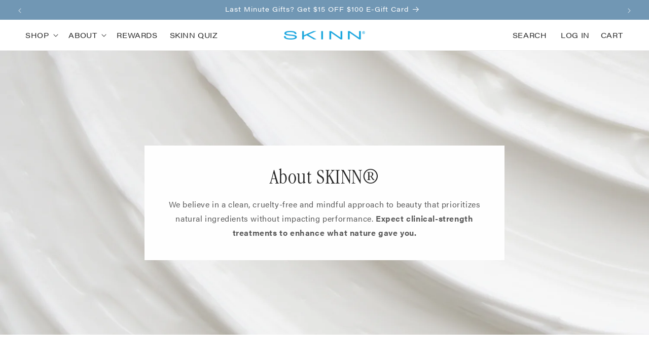

--- FILE ---
content_type: text/javascript
request_url: https://skinn.com/cdn/shop/t/317/assets/custom.js?v=46773879856515531161760726553
body_size: -626
content:
document.addEventListener("DOMContentLoaded",()=>{const reviewsElement=document.querySelector("[data-oke-reviews-product-id]"),toReviewsElements=Array.from(document.querySelectorAll("[data-scroll-to-reviews]"));!reviewsElement||toReviewsElements.length===0||toReviewsElements.forEach(element=>{element.addEventListener("click",()=>{reviewsElement.scrollIntoView({behavior:"smooth"})})})});
//# sourceMappingURL=/cdn/shop/t/317/assets/custom.js.map?v=46773879856515531161760726553


--- FILE ---
content_type: text/javascript
request_url: https://cdn.attn.tv/growth-tag-assets/client-configs/-Kc.js
body_size: 146
content:
(function(){"use strict";const n=window,t=e=>window.location.href.toLowerCase().indexOf(e.toLowerCase())>-1,o={SHOULD_BLOCK_WITH_COOKIES:(e=>e.every(t))(["utm_source=Instagram","utm_medium=Stories","utm_campaign=Influencer_Nikki"]),DISALLOWED_COOKIES:{key:"__attentive_utm_block"}};n.__attentive_client_cfg=o})();
